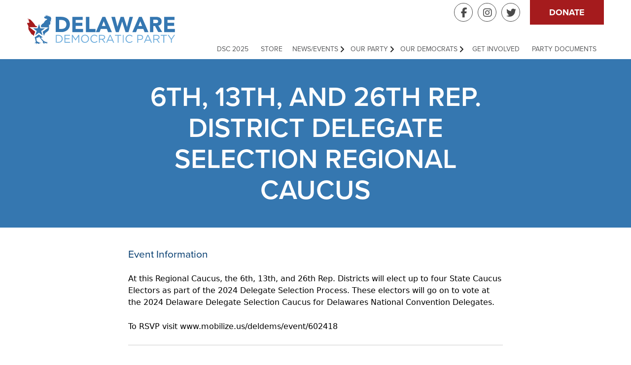

--- FILE ---
content_type: text/html; charset=UTF-8
request_url: https://www.deldems.org/news/event/6th-13th-and-26th-rep-district-delegate-selection-regional-caucus
body_size: 6328
content:
<!DOCTYPE html>
<html lang="en" dir="ltr" prefix="og: https://ogp.me/ns#">
  <head>
    <meta charset="utf-8" />
<script async src="https://www.googletagmanager.com/gtag/js?id=UA-25629978-1"></script>
<script>window.dataLayer = window.dataLayer || [];function gtag(){dataLayer.push(arguments)};gtag("js", new Date());gtag("set", "developer_id.dMDhkMT", true);gtag("config", "UA-25629978-1", {"groups":"default","anonymize_ip":true,"page_placeholder":"PLACEHOLDER_page_path"});</script>
<meta name="description" content="" />
<link rel="canonical" href="https://www.deldems.org/news/event/6th-13th-and-26th-rep-district-delegate-selection-regional-caucus" />
<meta property="og:url" content="https://www.deldems.org/news/event/6th-13th-and-26th-rep-district-delegate-selection-regional-caucus" />
<meta property="og:title" content="6th, 13th, and 26th Rep. District Delegate Selection Regional Caucus" />
<meta property="og:image:width" content="1200" />
<meta property="og:image:height" content="630" />
<meta name="twitter:card" content="summary_large_image" />
<meta name="twitter:title" content="6th, 13th, and 26th Rep. District Delegate Selection Regional Caucus" />
<meta name="twitter:site" content="@deldems" />
<meta name="twitter:site:id" content="43797909" />
<meta name="Generator" content="Drupal 11 (https://www.drupal.org)" />
<meta name="MobileOptimized" content="width" />
<meta name="HandheldFriendly" content="true" />
<meta name="viewport" content="width=device-width, initial-scale=1.0" />
<link rel="icon" href="/themes/custom/deldems/favicon.ico" type="image/vnd.microsoft.icon" />

    <title>6th, 13th, and 26th Rep. District Delegate Selection Regional Caucus | Delaware Dems</title>
    <link rel="stylesheet" media="all" href="/sites/default/files/css/css_JWDhEXBcP8y3E-ts8jjyC347Ypmix_DfHaWsBXJKeco.css?delta=0&amp;language=en&amp;theme=deldems&amp;include=eJxVjUEKAjEQBD-UNU-S2aQNkUkGpgclvt5FUNlbVdehhURc-7yjhHku5MUecO8VTEWFXHkX4ssDpLR_m1aPZo6DfIj2F1KFVgzmm83Y5AnaOI_8WVPbRTfG0j5b4mJgfA7f8-g7cA" />
<link rel="stylesheet" media="all" href="/sites/default/files/css/css_lSw_ySIW6UBmmWnZxqIWv5RornsRL4Nuh3ZPLOc3K3g.css?delta=1&amp;language=en&amp;theme=deldems&amp;include=eJxVjUEKAjEQBD-UNU-S2aQNkUkGpgclvt5FUNlbVdehhURc-7yjhHku5MUecO8VTEWFXHkX4ssDpLR_m1aPZo6DfIj2F1KFVgzmm83Y5AnaOI_8WVPbRTfG0j5b4mJgfA7f8-g7cA" />
<link rel="stylesheet" media="all" href="https://cdnjs.cloudflare.com/ajax/libs/font-awesome/6.7.2/css/all.min.css" />
<link rel="stylesheet" media="all" href="https://use.typekit.net/nok3rtr.css" />
<link rel="stylesheet" media="all" href="/sites/default/files/css/css_1TNf2nQo1851MTV4XDXb2EfAflHlpMNBZWxRzZ0ej5w.css?delta=4&amp;language=en&amp;theme=deldems&amp;include=eJxVjUEKAjEQBD-UNU-S2aQNkUkGpgclvt5FUNlbVdehhURc-7yjhHku5MUecO8VTEWFXHkX4ssDpLR_m1aPZo6DfIj2F1KFVgzmm83Y5AnaOI_8WVPbRTfG0j5b4mJgfA7f8-g7cA" />
<link rel="stylesheet" media="all" href="https://d3rse9xjbp8270.cloudfront.net/at.min.css" />
<link rel="stylesheet" media="all" href="/sites/default/files/css/css_sMtqnuda-7DToLqH-VZDl_KNdqIWj6ClI8hqgkB3Kpw.css?delta=6&amp;language=en&amp;theme=deldems&amp;include=eJxVjUEKAjEQBD-UNU-S2aQNkUkGpgclvt5FUNlbVdehhURc-7yjhHku5MUecO8VTEWFXHkX4ssDpLR_m1aPZo6DfIj2F1KFVgzmm83Y5AnaOI_8WVPbRTfG0j5b4mJgfA7f8-g7cA" />

    
    <link rel="apple-touch-icon" sizes="180x180" href="/themes/custom/deldems/favicon/apple-touch-icon.png">
    <link rel="icon" type="image/png" sizes="32x32" href="/themes/custom/deldems/favicon/favicon-32x32.png">
    <link rel="icon" type="image/png" sizes="16x16" href="/themes/custom/deldems/favicon/favicon-16x16.png">
    <link rel="manifest" href="/themes/custom/deldems/favicon/site.webmanifest">
    <link rel="mask-icon" href="/themes/custom/deldems/favicon/safari-pinned-tab.svg" color="#5bbad5">
    <link rel="shortcut icon" href="/themes/custom/deldems/favicon/favicon.ico">
    <meta name="msapplication-TileColor" content="#2b5797">
    <meta name="msapplication-config" content="/themes/custom/deldems/favicon/browserconfig.xml">
    <meta name="theme-color" content="#ffffff">
  </head>
  <body class="page-node-911 not-front path-node page-node-type-event">
        <a href="#main-content" class="visually-hidden focusable skip-link">
      Skip to main content
    </a>
    
      <div class="dialog-off-canvas-main-canvas" data-off-canvas-main-canvas>
    <header class="header" role="banner">
  <div class="mobilebutton">
	  <button type="button" class="menu-toggle">
	    <span></span>
	    <div class="menu-opener-icon"></div>
	  </button>
  </div>
  <div class="container header-container">
    <div class="region region-header">
<section id="block-deldems-branding" class="branding block block-system block-system-branding-block">
  
    
    <a href="/" title="Home" rel="home" class="site-logo">
    <img src="/themes/custom/deldems/logo.svg" alt="Home" />
  </a>
</section>

</div>
    <div class="region region-navigation">
  <div class="container"> 
		<nav role="navigation" aria-labelledby="block-deldems-main-menu-menu" id="block-deldems-main-menu" class="block block-menu navigation menu--main">
            
  <h2 class="visually-hidden" id="block-deldems-main-menu-menu">Main navigation</h2>
  

        
              <ul class="menu">
                    <li class="menu-item">
        <a href="/DSC2025" data-drupal-link-system-path="node/1079">DSC 2025</a>
              </li>
                <li class="menu-item">
        <a href="https://store.deldems.org/">Store</a>
              </li>
                <li class="menu-item menu-item--expanded caret">
        <a href="/newsroom" data-drupal-link-system-path="newsroom">News/Events</a>
        			<button class="expand"></button>
                        <ul class="dropdown-menu">
                    <li class="menu-item">
        <a href="/news/press" data-drupal-link-system-path="news/press">Press Releases</a>
              </li>
                <li class="menu-item">
        <a href="/news/blog" data-drupal-link-system-path="blog">Blog</a>
              </li>
                <li class="menu-item">
        <a href="/upcoming-events" data-drupal-link-system-path="node/556">Upcoming Events</a>
              </li>
                <li class="menu-item">
        <a href="/submit-event" data-drupal-link-system-path="node/259">Submit an Event</a>
              </li>
                <li class="menu-item">
        <a href="/FirstStateDinner" title="1st State Dinner" data-drupal-link-system-path="node/844">1st State Dinner</a>
              </li>
        </ul>
  
              </li>
                <li class="menu-item menu-item--expanded caret">
        <a href="/our-party" data-drupal-link-system-path="node/5">Our Party</a>
        			<button class="expand"></button>
                        <ul class="dropdown-menu">
                    <li class="menu-item menu-item--expanded caret">
        <a href="/our-platform" data-drupal-link-system-path="node/9">Our Platform</a>
        			<button class="expand"></button>
                        <ul class="dropdown-menu">
                    <li class="menu-item">
        <a href="/about/issues/working_class_economics" data-drupal-link-system-path="node/6">Working Class Economics</a>
              </li>
                <li class="menu-item">
        <a href="/about/issues/economic_fairness" data-drupal-link-system-path="node/8">Economic Fairness</a>
              </li>
                <li class="menu-item">
        <a href="/about/issues/removing_barriers_to_opportunity" data-drupal-link-system-path="node/10">Removing Barriers to Opportunity</a>
              </li>
                <li class="menu-item">
        <a href="/about/issues/government_transparency" data-drupal-link-system-path="node/11">Government Transparency</a>
              </li>
                <li class="menu-item">
        <a href="/about/issues/climate_change" data-drupal-link-system-path="node/12">Climate Change and Environmental Justice</a>
              </li>
                <li class="menu-item">
        <a href="/about/issues/education" data-drupal-link-system-path="node/13">Provide Quality Affordable Education</a>
              </li>
                <li class="menu-item">
        <a href="/about/issues/health_and_safety" data-drupal-link-system-path="node/14">Health and Safety of Delawareans</a>
              </li>
                <li class="menu-item">
        <a href="/about/issues/making_delaware_a_safe_place" data-drupal-link-system-path="node/592">Making Delaware a Safe Place for All Its Residents</a>
              </li>
                <li class="menu-item">
        <a href="/about/issues/troops_and_veterans" data-drupal-link-system-path="node/15">Support Troops and Care for Veterans</a>
              </li>
        </ul>
  
              </li>
                <li class="menu-item">
        <a href="/about/state-party-leadership" data-drupal-link-system-path="node/129">State Party Leadership</a>
              </li>
                <li class="menu-item">
        <a href="/about/CountyDems" data-drupal-link-system-path="node/16">County Parties</a>
              </li>
                <li class="menu-item">
        <a href="/about/clubs" data-drupal-link-system-path="node/127">Caucuses &amp; Clubs</a>
              </li>
                <li class="menu-item">
        <a href="/votebuilder" title="Votebuilder (VAN) Information and FAQ" data-drupal-link-system-path="node/130">VoteBuilder FAQ</a>
              </li>
                <li class="menu-item">
        <a href="/ChairsClub" data-drupal-link-system-path="node/125">Chair&#039;s Club Members</a>
              </li>
                <li class="menu-item">
        <a href="/jobs-internships" title="Employment and internship oppourtunities with the Delaware Democrats" data-drupal-link-system-path="node/1289">Jobs &amp; Internships</a>
              </li>
                <li class="menu-item">
        <a href="http://votefromabroad.org/">DelDems Abroad</a>
              </li>
        </ul>
  
              </li>
                <li class="menu-item menu-item--expanded caret">
        <a href="/people/federal" data-drupal-link-system-path="node/682">Our Democrats</a>
        			<button class="expand"></button>
                        <ul class="dropdown-menu">
                    <li class="menu-item">
        <a href="/people/federal" data-drupal-link-system-path="node/682">Federal Elected Officials</a>
              </li>
                <li class="menu-item">
        <a href="/people/statewide" data-drupal-link-system-path="node/687">Statewide Elected Officials</a>
              </li>
                <li class="menu-item">
        <a href="/people/state-senate" data-drupal-link-system-path="node/688">State Senate</a>
              </li>
                <li class="menu-item">
        <a href="/people/state-house" data-drupal-link-system-path="node/693">State House</a>
              </li>
                <li class="menu-item">
        <a href="/candidates" data-drupal-link-system-path="node/694">2024 Candidates</a>
              </li>
        </ul>
  
              </li>
                <li class="menu-item">
        <a href="/volunteer" data-drupal-link-system-path="node/3">Get Involved</a>
              </li>
                <li class="menu-item">
        <a href="/party-documents" data-drupal-link-system-path="node/4">Party Documents</a>
              </li>
        </ul>
  


  </nav>
<nav role="navigation" aria-labelledby="block-header-buttons-menu" id="block-header-buttons" class="buttons block block-menu navigation menu--buttons">
            
  <h2 class="visually-hidden" id="block-header-buttons-menu">Header Buttons</h2>
  

        
              <ul class="menu">
                    <li class="menu-item">
        <a href="/donate" class="donate" data-drupal-link-system-path="node/2">Donate</a>
              </li>
        </ul>
  


  </nav>
<nav role="navigation" aria-labelledby="block-socialmenu-menu" id="block-socialmenu" class="socialblock block block-menu navigation menu--social-menu">
            
  <h2 class="visually-hidden" id="block-socialmenu-menu">Social Menu</h2>
  

        
              <ul class="menu">
                    <li class="menu-item">
        <a href="https://www.facebook.com/DelawareDemocraticParty" class="fab fa-facebook-f">Facebook</a>
              </li>
                <li class="menu-item">
        <a href="https://www.instagram.com/deldems/" class="fab fa-instagram" title="Instagram">Instagram</a>
              </li>
                <li class="menu-item">
        <a href="https://www.twitter.com/deldems" class="fab fa-twitter">Twitter</a>
              </li>
        </ul>
  


  </nav>

  </div>
</div>

  </div>
</header>

         
      <section class="hero event minimal">
      <div class="wrapped"><h1 class="page-title long">6th, 13th, and 26th Rep. District Delegate Selection Regional Caucus</h1></div>
    </section>
  

<main id="main-content" tabindex="-1" role="main">
    <div class="region region-controls">
    <div data-drupal-messages-fallback class="hidden"></div>

  </div>

    <div class="region region-content">
    <section id="block-deldems-content" class="block block-system block-system-main-block">
  
    
      


<article class="event node">
  <section class="body">
    <p class="field-title">Event Information</p>
<p><span style="-webkit-text-stroke-width:0px;background-color:rgb(255, 255, 255);color:rgb(0, 0, 0);display:inline !important;float:none;font-family:system-ui, -apple-system, &quot;system-ui&quot;, &quot;Segoe UI&quot;, Roboto, Oxygen, Ubuntu, Cantarell, &quot;Fira Sans&quot;, &quot;Droid Sans&quot;, &quot;Helvetica Neue&quot;, sans-serif, &quot;Apple Color Emoji&quot;, &quot;Segoe UI Emoji&quot;, &quot;Segoe UI Symbol&quot;, &quot;Noto Color Emoji&quot;;font-size:16px;font-style:normal;font-variant-caps:normal;font-variant-ligatures:normal;font-weight:400;letter-spacing:normal;orphans:2;text-align:start;text-decoration-color:initial;text-decoration-style:initial;text-decoration-thickness:initial;text-indent:0px;text-transform:none;white-space:normal;widows:2;word-spacing:0px;">At this Regional Caucus, the 6th, 13th, and 26th Rep. Districts will elect up to four State Caucus Electors as part of the 2024 Delegate Selection Process. These electors will go on to vote at the 2024 Delaware Delegate Selection Caucus for Delawares National Convention Delegates.</span></p><p><span style="-webkit-text-stroke-width:0px;background-color:rgb(255, 255, 255);color:rgb(0, 0, 0);display:inline !important;float:none;font-family:system-ui, -apple-system, &quot;system-ui&quot;, &quot;Segoe UI&quot;, Roboto, Oxygen, Ubuntu, Cantarell, &quot;Fira Sans&quot;, &quot;Droid Sans&quot;, &quot;Helvetica Neue&quot;, sans-serif, &quot;Apple Color Emoji&quot;, &quot;Segoe UI Emoji&quot;, &quot;Segoe UI Symbol&quot;, &quot;Noto Color Emoji&quot;;font-size:16px;font-style:normal;font-variant-caps:normal;font-variant-ligatures:normal;font-weight:400;letter-spacing:normal;orphans:2;text-align:start;text-decoration-color:initial;text-decoration-style:initial;text-decoration-thickness:initial;text-indent:0px;text-transform:none;white-space:normal;widows:2;word-spacing:0px;">To RSVP visit </span><a href="https://www.mobilize.us/deldems/event/602418/"><span style="-webkit-text-stroke-width:0px;background-color:rgb(255, 255, 255);color:rgb(0, 0, 0);display:inline !important;float:none;font-family:system-ui, -apple-system, &quot;system-ui&quot;, &quot;Segoe UI&quot;, Roboto, Oxygen, Ubuntu, Cantarell, &quot;Fira Sans&quot;, &quot;Droid Sans&quot;, &quot;Helvetica Neue&quot;, sans-serif, &quot;Apple Color Emoji&quot;, &quot;Segoe UI Emoji&quot;, &quot;Segoe UI Symbol&quot;, &quot;Noto Color Emoji&quot;;font-size:16px;font-style:normal;font-variant-caps:normal;font-variant-ligatures:normal;font-weight:400;letter-spacing:normal;orphans:2;text-align:start;text-decoration-color:initial;text-decoration-style:initial;text-decoration-thickness:initial;text-indent:0px;text-transform:none;white-space:normal;widows:2;word-spacing:0px;">www.mobilize.us/deldems/event/602418</span></a></p>
	  <div class="event-date">
  <time datetime="2024-02-29T18:30:00-05:00" class="datetime"><span class="smart-date--date">Thursday, February 29, 2024</span> <span class="smart-date--time">6:30</time>
 - <time datetime="2024-02-29T20:00:00-05:00" class="datetime">8pm</span></time>
</div>
	  <p class="address"><strong>Address:</strong> <a href="https://google.com/maps?daddr=19%20East%20Commons%20Blvd%20Suite%202%20New%20Castle%20DE%2019720%20US" class="address-map-link" target="_blank"><span class="address" translate="no"><span class="organization">Delaware Democratic Party Headquarters</span><span class="empty-space">|</span>19 East Commons Blvd, Suite 2, DE 19720</span></a></p>
		
  </section>
</article>
  </section>

  </div>

</main>


<section class="kicker">
  <div class="region region-kicker">

<section id="block-quicksignupkicker" class="quicksignup block bg callout" style='background-image:url( /sites/default/files/sunrise-at-bombay-hook-national-willdlife-refuge-tim-williams.jpg )'>
  <div class="text">
  
      <h2>Sign up for our Email List</h2>
    
      
<div class="block-content block-content--type-form block-content--10 block-content--view-mode-full">
  
  
  <div class="block-content__content">
    
            <div class="clearfix text-formatted field field--name-body field--type-text-with-summary field--label-hidden field__item"> <div class="ngp-form"
     data-form-url="https://secure.ngpvan.com/v1/Forms/F9vFnEEzAkCUkOlHbKzsoA2"
     data-fastaction-endpoint="https://fastaction.ngpvan.com"
     data-inline-errors="true"
data-labels="inline" 
     data-fastaction-nologin="true"
     data-databag-endpoint="https://profile.ngpvan.com"
     data-databag="everybody"
          data-mobile-autofocus="false">
</div></div>
      
  </div>
</div>

    </div>
</section></div>
</section>
<footer class="footer" role="contentinfo">
  <div class="container">
    <div class="region region-footer"><nav role="navigation" aria-labelledby="block-actionmenu-menu" id="block-actionmenu" class="actionmenu block block-menu navigation menu--actionmenu">
            
  <h2 class="visually-hidden" id="block-actionmenu-menu">Action Menu</h2>
  

        
              <ul class="flex">
                    <li class=" fas fa-hand-holding-heart menu-item">
        <a href="/volunteer" class="volunteer" data-drupal-link-system-path="node/3">Volunteer</a>
              </li>
                <li class="fas fa-check menu-item">
        <a href="https://ivote.de.gov/VoterView?st=v&amp;aid=qFKjcb64pRtr6SWrFo8bcvMKCM7teUAX" class="register">Register to Vote</a>
              </li>
                <li class="fas fa-donate menu-item">
        <a href="/donate" class="donate" data-drupal-link-system-path="node/2">Donate</a>
              </li>
        </ul>
  


  </nav>

<section id="block-footer-logo" class="block logo block-block-content block-block-content7613f3fc-8682-46c1-83d2-60f92e62ca36">
  <figure class="logo image">
    
    <a href="/">  <img loading="lazy" width="" height="" src="/sites/default/files/images/logos/logo-white.svg" alt="Delaware Democratic Party Logo" />

</a>
      </figure>
</section><nav role="navigation" aria-labelledby="block-mainnavigation-menu" id="block-mainnavigation" class="block block-menu navigation menu--main">
            
  <h2 class="visually-hidden" id="block-mainnavigation-menu">Main navigation</h2>
  

        
              <ul class="menu">
                    <li class="menu-item">
        <a href="/DSC2025" data-drupal-link-system-path="node/1079">DSC 2025</a>
              </li>
                <li class="menu-item">
        <a href="https://store.deldems.org/">Store</a>
              </li>
                <li class="menu-item menu-item--collapsed">
        <a href="/newsroom" data-drupal-link-system-path="newsroom">News/Events</a>
              </li>
                <li class="menu-item menu-item--collapsed">
        <a href="/our-party" data-drupal-link-system-path="node/5">Our Party</a>
              </li>
                <li class="menu-item menu-item--collapsed">
        <a href="/people/federal" data-drupal-link-system-path="node/682">Our Democrats</a>
              </li>
                <li class="menu-item">
        <a href="/volunteer" data-drupal-link-system-path="node/3">Get Involved</a>
              </li>
                <li class="menu-item">
        <a href="/party-documents" data-drupal-link-system-path="node/4">Party Documents</a>
              </li>
        </ul>
  


  </nav>
<section id="block-deldems-address" class="address block block-block-content block-block-content2c956078-dc26-43b8-a997-bdd1e242cc69">
  
    
      
<div class="block-content block-content--type-basic block-content--2 block-content--view-mode-full">
  
  
  <div class="block-content__content">
    
            <div class="clearfix text-formatted field field--name-body field--type-text-with-summary field--label-hidden field__item"><strong>Delaware State Democratic Party </strong>
<address>
P.O. BOX 109 | WILMINGTON, DE 19899
</address>

<span>(302) 328-9036 - New Castle Office</span>
<span>delaware@deldems.org</span></div>
      
  </div>
</div>

  </section>
<section id="block-deldems-disclaimer" class="disclaimer block block-block-content block-block-contentd5b2956f-c0bd-45f0-b00d-6b97d2107280">
  
    
      
<div class="block-content block-content--type-basic block-content--1 block-content--view-mode-full">
  
  
  <div class="block-content__content">
    
            <div class="clearfix text-formatted field field--name-body field--type-text-with-summary field--label-hidden field__item"><p class="disclaimer">Paid for by the Delaware Democratic Party<br />
Not authorized by any candidate or candidate committee www.deldems.org</p>


<div>© All Rights Reserved.</div></div>
      
  </div>
</div>

  </section>
</div>
  </div>
</footer>
  </div>

    
    <script type="application/json" data-drupal-selector="drupal-settings-json">{"path":{"baseUrl":"\/","pathPrefix":"","currentPath":"node\/911","currentPathIsAdmin":false,"isFront":false,"currentLanguage":"en"},"pluralDelimiter":"\u0003","suppressDeprecationErrors":true,"google_analytics":{"account":"UA-25629978-1","trackOutbound":true,"trackMailto":true,"trackTel":true,"trackDownload":true,"trackDownloadExtensions":"7z|aac|arc|arj|asf|asx|avi|bin|csv|doc(x|m)?|dot(x|m)?|exe|flv|gif|gz|gzip|hqx|jar|jpe?g|js|mp(2|3|4|e?g)|mov(ie)?|msi|msp|pdf|phps|png|ppt(x|m)?|pot(x|m)?|pps(x|m)?|ppam|sld(x|m)?|thmx|qtm?|ra(m|r)?|sea|sit|tar|tgz|torrent|txt|wav|wma|wmv|wpd|xls(x|m|b)?|xlt(x|m)|xlam|xml|z|zip"},"user":{"uid":0,"permissionsHash":"ee5b3773285211a1e32d9c0e9cab1d053203f0ebfc8ab10f9407a58817cc3d4b"}}</script>
<script src="/core/assets/vendor/jquery/jquery.min.js?v=4.0.0-rc.1"></script>
<script src="/sites/default/files/js/js_OzRZrPIHmMcbl3a1hkQStETbg-C2-fCURt8tGPkbz0Q.js?scope=footer&amp;delta=1&amp;language=en&amp;theme=deldems&amp;include=eJxLSc1JSc0t1k_PyU9KzNEtLqnMycxL10nPz0_PSY1PzEvMqSzJTAbKowkAAHU2Flk"></script>
<script src="https://d3rse9xjbp8270.cloudfront.net/at.js"></script>
<script src="/sites/default/files/js/js_Z9aMmFJHKwpS_lS_Q4cOl29thKPgFRP4M6_-FFfHLzU.js?scope=footer&amp;delta=3&amp;language=en&amp;theme=deldems&amp;include=eJxLSc1JSc0t1k_PyU9KzNEtLqnMycxL10nPz0_PSY1PzEvMqSzJTAbKowkAAHU2Flk"></script>

  </body>
</html>

--- FILE ---
content_type: image/svg+xml
request_url: https://www.deldems.org/themes/custom/deldems/logo.svg
body_size: 4368
content:
<?xml version="1.0" encoding="utf-8"?>
<svg version="1.1" id="Layer_1" xmlns="http://www.w3.org/2000/svg" xmlns:xlink="http://www.w3.org/1999/xlink" x="0px" y="0px"
	 viewBox="0 0 454.3 90.5" enable-background="new 0 0 454.3 90.5" xml:space="preserve">
<style type="text/css">
	.light-blue{fill:#6cacdc;}
	.blue{fill:#3577b1;}
	.red{fill:#a51b1d;}
</style>
<g id="mark">
	<path class="blue" d="M28,90.5c-0.2-0.7-0.5-1.4-0.7-2.1c-0.1-0.2-0.1-0.4-0.1-0.6c-0.2-1.2-0.6-1.4-1.8-1.3
		c-1,0.1-2.1,0.2-3.1,0.2c-0.3,0-0.6-0.2-0.9-0.2c0-0.1,0-0.1,0-0.2c0.7-0.1,1.4-0.2,2.1-0.3c3-0.6,3.8-3.6,2.9-5.4
		c-0.8-1.8-1.2-3.7-1.4-5.6c-0.3-2-0.7-3.9-2.1-5.5c4.4-3.1,8.8-6.2,13.1-9.3c3.9,2.9,7.7,5.7,11.6,8.6c-1.2,1-2.6,1.6-4.2,1.5
		c-0.4,0-0.7-0.1-1.1-0.2c-0.2,0-0.4,0.1-0.7,0.2c0.2,0.2,0.2,0.4,0.4,0.6c0.2,0.3,0.4,0.6,0.7,0.8c2.4,1.9,4.3,4.2,6.3,6.5
		c2.8,3.2,6.3,4.9,10.5,5.4c1.1,0.1,2.2,0.5,3.3,0.7c0.3,0.1,0.6,0.1,1,0.4c-1.5,0.3-3,0.6-4.5,0.9c1.2,0.4,2.5,0.8,3.7,1.2
		c0,0.1,0,0.1,0,0.2c-0.2,0.1-0.3,0.2-0.5,0.3c-2.2,0.4-4.5,0.3-6.6-0.5c-0.6-0.2-1.1-0.7-1.6-1s-1-0.6-1.8-0.4
		c0.1,0.5,0.2,0.9,0.4,1.3c0.2,0.5,0.4,1,0.5,1.5c0.1,0.3,0,0.7,0,1.2c-1.4-0.3-2.3-0.8-2.8-2.1c-0.3-0.7-0.8-1.3-1.3-1.8
		c-0.5-0.4-1.1-0.3-1.7-0.1c-0.3,0.1-0.6,0.2-0.9,0.2c0.4-0.3,0.8-0.7,1.2-1c0.9-0.9,1.1-1.8,0.4-2.9c-0.4-0.6-0.9-1.2-1.5-1.8
		c-1.3-1.2-2.4-2.5-3.3-4.1C42.9,74.7,42,73.7,41,73c-0.3-0.2-0.6-0.4-0.8-0.7c-1-1.8-2.1-3.5-2.7-5.5c0,0.1-0.1,0.1-0.2,0.2
		c-1.1,2-2.9,2.9-5.1,3.2c-1,0.1-2,0.4-2.9,0.7c-0.8,0.2-0.9,0.5-0.8,1.3c0.1,1,0.1,2,0.1,3c0,2,0.4,3.9,1.3,5.7
		c0.4,0.8,0.9,1.3,1.7,1.5c1.4,0.4,2.7,1.1,4,1.8c2,1.1,4.3,1.6,6.7,1.7c0.5,0,0.9,0.2,1.3,0.3c-2.5,0.3-5,0.7-7.5,1
		c0,0.1,0,0.1,0,0.2c0.9,0.3,1.8,0.5,2.7,0.8c-1.2,1.1-3,1.2-4.5,0.5c-0.9-0.4-1.8-0.6-2.8-1c-0.6-0.2-1.1-0.5-1.7-0.8
		c-0.2-0.1-0.4-0.1-0.6-0.2c-0.3,1.2-0.2,2.5-1.1,3.4C28.3,90.5,28.1,90.5,28,90.5z"/>
	<path class="red" d="M20.1,65.4c-0.3-0.8-0.6-1.4-0.9-2c-0.6-1.2-1.5-2.1-2.7-2.4c-1.9-0.5-3.2-1.7-4.2-3.3
		c-2.1-3.3-4.2-6.6-6.3-9.8c-0.9-1.4-1.8-2.8-1.9-4.5c-0.2-1.4-0.2-2.7-0.2-3.9c0-0.9,0-1.8,0.1-2.8c0.1-1.8-0.4-3.5-1.4-5.1
		C2,30.7,1.5,29.8,1,28.9c-0.4-0.9-0.7-1.8-1-2.7c-0.1-0.4,0-0.9,0-1.5c1.2,0,2.4,0.1,3.5,0c0.8-0.1,1.7-0.3,2.5-0.6
		c1.1-0.4,1.4-2,0.6-2.9c-0.8-0.8-1.4-1.6-2-2.5c-0.3-0.4-0.7-0.9-0.4-1.5c0.3-0.5,1-0.4,1.5-0.3c0.1,0,0.3,0,0.4,0
		c-0.2-1.6-2.4-3.3-5.9-4.6c0.2,0,0.5,0,0.7,0c1.5,0.1,3,0.2,4.5,0.5c2.6,0.5,4.7,1.9,6.6,3.7c2.4,2.4,4.7,5,6.9,7.5
		c1.1,1.2,2.1,2.6,3.1,3.9c0.8,1.1,1.5,2.4,2.2,3.5c0.3,0.5,0.5,0.9,0.8,1.4c0.9,1.3,2.2,1.9,3.8,1.8c0.6,0,1.2-0.1,1.8-0.2
		c-0.4,1.3-0.8,2.5-1.3,3.8c-7.5-0.1-15-0.1-22.5-0.2l-0.1,0.1c6,4.5,12,8.9,18.1,13.5C23.2,56.2,21.7,60.7,20.1,65.4z"/>
	<path class="blue" d="M36.4,54.9c-3.8,2.7-7.5,5.3-11.2,7.9l-0.1-0.1c1.5-4.3,2.9-8.6,4.4-13c-3.7-2.8-7.4-5.5-11.1-8.3
		c4.7,0,9.2,0,13.9,0c1.4-4.3,2.9-8.6,4.3-13h0.1c1.4,4.3,2.7,8.7,4.1,13.2c4.5,0,9.1,0,13.7,0c0,0.1,0,0.1,0,0.2
		c-3.7,2.7-7.4,5.3-11.2,8c1.4,4.4,2.7,8.8,4.2,13.3C43.8,60.4,40.1,57.7,36.4,54.9z"/>
	<path class="blue" d="M57.8,0c1.2,1.5,2.4,3,3.6,4.6c1.1-1.5,1.2-3.1,2-4.6c0.4,1.7,0.8,3.3,1.2,5c1.2-0.2,1.7-1.4,2.7-1.9
		c0.8,0.9,0.7,2,1,3.1c0.7-0.5,1.2-1.4,2.3-1.3c0.2,0.5,0.3,1.1,0.5,1.8c0.5,0,1-0.1,1.5-0.1c0.1,0.8-0.2,1.7,0.6,2.5
		C73.5,9,73.7,8.9,74,8.8c-0.1,2.8,0.5,5.6-1.6,7.9c0.9,1.3,1.6,2.6,1.3,4.4c-1.2-1-2.2-2.1-3.7-2.1c0.4,0.9,0.8,1.8,1.1,2.8
		c0.7,2.5,0.4,5-0.6,7.4c-0.2,0.4-0.4,0.8-0.6,1.1c-0.5,0.6-1.1,0.7-1.8,0.2c-0.2-0.1-0.5-0.2-0.7-0.3c0,1,0,2,0,2.9
		c0,2.8,0.2,5.5,0.1,8.2c-0.2,4.3-1.9,7.8-5.6,10.3c-1.8,1.2-3.5,2.4-5.2,3.7c-1.4,1.1-2.4,2.6-3,4.3c-0.6,1.5-1.3,3-2,4.5
		c-0.1,0-0.1,0-0.2,0c-1.3-4-2.5-8.1-3.8-12.2c6.1-4.4,12.2-8.7,18.4-13.1v-0.1c-7.5-0.1-15-0.2-22.6-0.2c-0.5-1.6-1-3.2-1.5-4.6
		c1-1.4,1.9-2.6,2.8-3.9c1-1.5,2.2-2.7,3.8-3.4c1.2-0.5,2.2-1.4,2.9-2.5c0.7-1,1.4-2,1.9-3.1c0.8-1.6,1.9-2.9,3.4-3.9
		c1.2-0.8,2.5-1.5,3.7-2.3c0.9-0.6,1.1-0.9,1.2-1.6c-0.2-0.1-0.4-0.3-0.7-0.4c-1.5-0.8-3.2-1.1-4.9-1.4c-0.5-0.1-1-0.2-1.4-0.4
		c-2-1-2.8-3.2-1.7-5.1c0.2-0.3,0.6-0.4,0.9-0.6c0.1-0.1,0.3,0,0.5,0c1.9,0.3,2.6-0.2,3-2.1c0.1-0.5,0.2-1,0.2-1.5
		c0.1-0.5,0.1-1,0.1-1.5C57.7,0.1,57.8,0.1,57.8,0z"/>
</g>
<g id="text">
	<path id="delaware" class="blue" d="M287.3,6.1c3.2,0,6.4,0,9.6,0c3.2,10.3,6.5,20.6,9.8,30.9h0.1c2.6-10.3,5.3-20.6,7.9-30.9
		c3.5,0,7,0,10.5,0c-4.6,15.7-9.1,31.3-13.7,47c-3.1,0-6.1,0-9.2,0c-3.4-10.8-6.9-21.7-10.3-32.5h-0.1c-3.5,10.9-6.9,21.7-10.4,32.5
		c-3,0-5.9,0-8.9,0c-4.6-15.6-9.3-31.3-13.9-47c3.8,0,7.5,0,11.3,0c2.5,10,5,20,7.5,30.1c0,0,0.1,0,0.2,0
		C280.7,26.2,284,16.1,287.3,6.1z M88,53.1c0-15.7,0-31.3,0-47.1c0.2,0,0.4,0,0.7,0c4.9,0,9.8,0,14.6,0c4.5,0,8.9,0.5,13.2,2
		c5,1.7,9.1,4.6,11.8,9.2c1.7,2.9,2.5,6,2.9,9.4c0.4,3.6,0.1,7.2-1,10.7c-2.1,6.1-6.3,10.3-12.1,13c-4.1,1.9-8.5,2.7-13,2.7
		c-5.6,0-11.1,0-16.7,0C88.3,53.1,88.2,53.1,88,53.1z M98.4,43.5c2.1,0,4.2,0.1,6.3,0c2-0.1,3.9-0.3,5.9-0.8c3.3-0.8,6.1-2.4,8-5.4
		c1.3-2.1,1.9-4.5,2-6.9c0.2-4-0.7-7.7-3.7-10.5c-2.2-2.2-5-3.3-8-3.8c-1.6-0.3-3.1-0.3-4.7-0.4c-1.9-0.1-3.8,0-5.8,0
		C98.4,25,98.4,34.2,98.4,43.5z M377.4,53.1c0-15.7,0-31.3,0-47c0.2,0,0.4,0,0.6,0c5.8,0,11.6,0,17.4,0c3.2,0,6.4,0.3,9.5,1.4
		c4.9,1.8,7.7,5.4,8.2,10.6c0.3,2.8,0.1,5.6-1,8.2c-1.6,3.8-4.6,6-8.5,6.8c-0.1,0-0.2,0.1-0.4,0.1c4,6.6,7.9,13.2,11.9,19.8
		c-4.2,0-8.2,0-12.4,0c-3.2-6.2-6.5-12.5-9.8-18.8c-1.7,0-3.4,0-5.1,0c0,6.3,0,12.5,0,18.8C384.3,53.1,380.9,53.1,377.4,53.1z
		 M387.8,25.5c0.1,0,0.2,0,0.3,0c2.5,0,4.9,0,7.4,0c1.2,0,2.4-0.2,3.6-0.5c2.1-0.5,3.4-2.1,3.5-4.1c0.1-2.7-0.8-4.4-3-5.2
		c-1-0.4-2.2-0.7-3.3-0.7c-2.7-0.1-5.4-0.1-8.1-0.1c-0.1,0-0.2,0-0.4,0.1C387.8,18.5,387.8,22,387.8,25.5z M171.9,43.5
		c0,3.2,0,6.4,0,9.6c-11,0-22,0-33.1,0c0-15.7,0-31.3,0-47c10.6,0,21.2,0,31.9,0c0,3.2,0,6.3,0,9.5c-7.1,0-14.3,0-21.5,0
		c0,2.9,0,5.8,0,8.8c6.8,0,13.5,0,20.3,0c0,3.2,0,6.4,0,9.6c-6.8,0-13.5,0-20.3,0c0,3.2,0,6.3,0,9.5
		C156.8,43.5,164.3,43.5,171.9,43.5z M431.2,34c0,3.2,0,6.3,0,9.5c7.5,0,15.1,0,22.7,0c0,3.2,0,6.4,0,9.6c-11,0-22,0-33,0
		c0-15.7,0-31.3,0-47c10.6,0,21.2,0,31.9,0c0,3.1,0,6.3,0,9.5c-7.1,0-14.3,0-21.5,0c0,2.9,0,5.8,0,8.8c6.7,0,13.5,0,20.3,0
		c0,3.2,0,6.4,0,9.6C444.7,34,438,34,431.2,34z M231.4,6.1c2.9,0,5.7,0,8.6,0c6.8,15.6,13.6,31.3,20.4,47c-3.9,0-7.8,0-11.7,0
		c-1.3-3.3-2.7-6.6-4-9.9c-6.1,0-12.1,0-18.3,0c-1.3,3.3-2.6,6.6-3.9,9.9c-3.8,0-7.6,0-11.4,0C217.8,37.4,224.6,21.7,231.4,6.1z
		 M229.6,34.4c3.9,0,7.6,0,11.5,0c-1.9-4.9-3.8-9.7-5.8-14.6C233.4,24.7,231.5,29.5,229.6,34.4z M343.6,6.1c2.9,0,5.7,0,8.6,0
		c6.8,15.7,13.6,31.3,20.4,47c-3.9,0-7.8,0-11.7,0c-1.3-3.3-2.7-6.6-4-9.9c-6.1,0-12.1,0-18.3,0c-1.3,3.3-2.6,6.6-3.9,9.9
		c-3.8,0-7.6,0-11.4,0C330.1,37.4,336.9,21.7,343.6,6.1z M347.6,19.8c-1.9,5-3.8,9.8-5.7,14.6c3.9,0,7.6,0,11.5,0
		C351.5,29.5,349.6,24.7,347.6,19.8z M210.1,53.1c-9.8,0-19.6,0-29.4,0c0-15.6,0-31.3,0-47c3.4,0,6.8,0,10.3,0c0,12.5,0,24.9,0,37.4
		c6.4,0,12.8,0,19.1,0C210.1,46.8,210.1,49.9,210.1,53.1z"/>
	<path id="party" class="light-blue" d="M387.8,61.6c0.2,0,0.3,0,0.4,0c3.2,0,6.4,0,9.6,0c1.7,0,3.3,0.2,4.9,0.9
		c2.8,1.3,4.2,3.6,4.1,6.8c-0.1,2.7-1.8,5-4.6,6c-0.6,0.2-1.2,0.4-1.9,0.6c2.4,3.2,4.8,6.4,7.3,9.8c-1.2,0-2.2,0-3.3,0
		c-2.3-3.1-4.6-6.2-6.9-9.3c-2.3,0-4.5,0-6.9,0c0,3.1,0,6.2,0,9.3c-0.9,0-1.8,0-2.7,0C387.8,77.6,387.8,69.7,387.8,61.6z
		 M390.5,64.1c0,3.3,0,6.5,0,9.7c0.1,0,0.2,0.1,0.4,0.1c2.4,0,4.9,0,7.3,0c1.3,0,2.5-0.3,3.6-1c2.8-1.6,2.8-5.3,1.2-7
		c-1.1-1.2-2.5-1.7-4.1-1.8c-1.9-0.1-3.8,0-5.6,0C392.4,64.1,391.4,64.1,390.5,64.1z M369.8,61.4c0.9,0,1.7,0,2.6,0
		c3.6,8.1,7.3,16.1,10.9,24.2c-1,0-1.9,0-2.9,0c-0.9-2.1-1.9-4.2-2.8-6.3c-4.4,0-8.7,0-13.1,0c-0.9,2.1-1.9,4.2-2.8,6.3
		c-0.9,0-1.8,0-2.8,0C362.5,77.5,366.2,69.5,369.8,61.4z M371.1,64.6c-1.9,4.2-3.7,8.2-5.5,12.2c3.7,0,7.3,0,10.9,0
		C374.7,72.8,372.9,68.7,371.1,64.6z M338.4,61.6c0.2,0,0.3,0,0.5,0c3.2,0,6.5-0.1,9.7,0.1c3.1,0.2,5.8,1.4,7.1,4.5
		c1.8,4.3,0,9.2-5.5,10.6c-1,0.3-2.1,0.3-3.2,0.4c-1.7,0.1-3.5,0-5.2,0c-0.2,0-0.5,0-0.7,0c0,2.8,0,5.6,0,8.4c-0.9,0-1.8,0-2.6,0
		C338.4,77.6,338.4,69.7,338.4,61.6z M341.1,64c0,3.7,0,7.2,0,10.7c0.1,0,0.2,0.1,0.3,0.1c2.3,0,4.6,0,6.9-0.1
		c1.8-0.1,3.3-0.8,4.4-2.3c2.2-3,0.6-7.2-3.1-7.9C346.9,64,344,64.1,341.1,64z M451.2,61.6c1.1,0,2,0,3.1,0
		c-0.3,0.4-0.5,0.8-0.7,1.1c-3,4.3-6,8.6-8.9,13c-0.2,0.3-0.3,0.7-0.3,1c0,2.8,0,5.5,0,8.2c0,0.2,0,0.4,0,0.7c-0.9,0-1.8,0-2.7,0
		c0-0.2,0-0.4,0-0.7c0-2.7,0-5.5,0-8.2c0-0.4-0.1-0.9-0.4-1.2c-3.1-4.5-6.2-9-9.3-13.5c-0.1-0.1-0.1-0.2-0.2-0.4c1.1,0,2.1,0,3.2,0
		c2.6,3.9,5.3,7.9,8.1,12C445.8,69.6,448.5,65.6,451.2,61.6z M410.5,61.6c6.3,0,12.5,0,18.8,0c0,0.8,0,1.6,0,2.5c-2.7,0-5.3,0-8.1,0
		c0,7.2,0,14.3,0,21.5c-0.9,0-1.8,0-2.7,0c0-7.1,0-14.2,0-21.4c-2.7,0-5.3,0-8,0C410.5,63.3,410.5,62.5,410.5,61.6z"/>
	<path id="democratic" class="light-blue" d="M139.9,66.2c0,6.6,0,12.9,0,19.4c-0.9,0-1.7,0-2.6,0c0-8,0-16,0-24c0.9,0,1.8,0,2.7,0
		c2.9,4.3,5.8,8.7,8.8,13.1c2.9-4.4,5.9-8.8,8.8-13.1c0.9,0,1.8,0,2.7,0c0,8,0,16,0,24c-0.9,0-1.7,0-2.7,0c0-6.4,0-12.8,0-19.2
		c-0.1,0-0.1,0-0.1-0.1c-2.9,4.2-5.8,8.5-8.7,12.8C145.8,74.8,142.9,70.6,139.9,66.2z M240.4,85.7c-1.2,0-2.2,0-3.3,0
		c-2.3-3.1-4.6-6.2-6.9-9.3c-2.3,0-4.6,0-6.9,0c0,3.1,0,6.2,0,9.3c-0.9,0-1.8,0-2.7,0c0-8,0-16,0-24c0.2,0,0.5,0,0.7,0
		c3.1,0,6.2,0,9.3,0c2.1,0,4.1,0.3,5.9,1.4c2.3,1.5,3.3,3.7,3.1,6.4c-0.2,3.4-2.6,5.5-5.6,6.3c-0.3,0.1-0.5,0.1-0.9,0.2
		C235.5,79.1,237.9,82.3,240.4,85.7z M223.3,73.8c0.1,0,0.2,0,0.3,0c2.4,0,4.8,0.1,7.2,0c1.1-0.1,2.3-0.3,3.3-0.7
		c3.6-1.5,3.4-5.9,1.4-7.6c-1.1-0.9-2.4-1.4-3.8-1.4c-2.7-0.1-5.3,0-8,0c-0.1,0-0.3,0.1-0.4,0.1C223.3,67.4,223.3,70.6,223.3,73.8z
		 M88.1,61.7c0.1,0,0.1-0.1,0.2-0.1c2.8,0,5.7,0,8.6,0c2.2,0,4.3,0.5,6.2,1.6c3.9,2.2,5.9,5.4,6.1,9.9c0.2,3.5-0.9,6.5-3.4,9
		c-2.1,2.1-4.6,3.3-7.6,3.4c-3.3,0.2-6.7,0-10.1,0C88.1,77.7,88.1,69.7,88.1,61.7z M90.8,83c2.5,0,4.9,0.2,7.4,0
		c2.4-0.2,4.5-1.3,6-3.2c1.8-2.1,2.4-4.6,2.1-7.3c-0.4-4.4-3.6-7.8-7.9-8.3c-1.8-0.2-3.5-0.1-5.3-0.2c-0.7,0-1.5,0-2.3,0
		C90.8,70.5,90.8,76.8,90.8,83z M165.6,73.6c0-7,5.2-12.5,12.3-12.5s12.2,5.6,12.2,12.4c-0.1,7-5,12.4-12.4,12.5
		C171,86.2,165.6,81,165.6,73.6z M168.5,72.7c0,3.8,1,6.4,3.2,8.4c3.4,3.2,9.3,3.2,12.6-0.2c2.8-2.8,3.5-6.3,2.6-10.1
		c-1.4-6.2-8.5-9.2-13.9-5.9C169.9,66.9,168.6,69.9,168.5,72.7z M117.3,72.3c4.3,0,8.7,0,13,0c0,0.8,0,1.6,0,2.5c-4.3,0-8.7,0-13,0
		c0,2.8,0,5.6,0,8.4c4.9,0,9.8,0,14.8,0c0,0.8,0,1.6,0,2.4c-5.8,0-11.6,0-17.5,0c0-8,0-16,0-24c5.8,0,11.5,0,17.3,0
		c0,0.8,0,1.6,0,2.4c-4.9,0-9.7,0-14.6,0C117.3,66.8,117.3,69.5,117.3,72.3z M253.9,61.4c0.9,0,1.7,0,2.5,0
		c3.6,8,7.3,16.1,10.9,24.2c-1,0-1.9,0-2.9,0c-0.9-2.1-1.9-4.2-2.8-6.3c-4.4,0-8.7,0-13.1,0c-0.9,2.1-1.9,4.2-2.8,6.3
		c-0.9,0-1.8,0-2.8,0C246.6,77.5,250.3,69.5,253.9,61.4z M249.7,76.8c3.7,0,7.3,0,10.9,0c-1.8-4.1-3.6-8.1-5.4-12.2
		C253.3,68.7,251.5,72.8,249.7,76.8z M322.1,80.2c0.6,0.6,1.1,1.2,1.7,1.8c-4.1,4.8-12.2,5.8-17.3,1.3c-5.6-4.8-5.7-13.7-0.2-18.9
		c4.8-4.6,13.3-4,17.5,0.8c-0.6,0.6-1.2,1.3-1.7,1.9c-1-0.7-1.9-1.4-2.8-2c-5.2-3-12.4-0.6-13.9,6.3c-0.7,3.2-0.2,6.2,1.9,8.7
		c2.2,2.8,5.2,3.9,8.7,3.5c2.2-0.3,4-1.4,5.6-2.8C321.8,80.5,322,80.3,322.1,80.2z M214.4,80.1c0.6,0.6,1.1,1.2,1.6,1.8
		c-4.1,4.9-12.3,5.8-17.6,1.1c-5.2-4.7-5.3-13.6-0.1-18.6c4.9-4.8,13.3-4.1,17.6,0.6c-0.3,0.3-0.6,0.6-0.8,0.9
		c-0.3,0.3-0.6,0.6-1,0.9c-0.6-0.4-1.2-0.9-1.8-1.4c-3.5-2.4-7.8-2.5-11-0.1c-2.4,1.7-3.6,4.1-3.9,7c-0.3,2.9,0.3,5.5,2.2,7.8
		c2.2,2.7,5.1,3.7,8.5,3.3c2.4-0.3,4.2-1.6,6-3.1C214.2,80.3,214.2,80.2,214.4,80.1z M280.9,85.6c-1,0-1.8,0-2.8,0
		c0-7.2,0-14.3,0-21.5c-2.7,0-5.3,0-8,0c0-0.9,0-1.7,0-2.5c6.2,0,12.5,0,18.8,0c0,0.8,0,1.6,0,2.5c-2.6,0-5.3,0-8,0
		C280.9,71.3,280.9,78.4,280.9,85.6z M296.6,85.6c-0.9,0-1.7,0-2.6,0c0-8,0-15.9,0-24c0.9,0,1.7,0,2.6,0
		C296.6,69.7,296.6,77.6,296.6,85.6z"/>
</g>
</svg>


--- FILE ---
content_type: image/svg+xml
request_url: https://www.deldems.org/sites/default/files/images/logos/logo-white.svg
body_size: 4379
content:
<?xml version="1.0" encoding="utf-8"?>
<svg version="1.1" id="Layer_1" xmlns="http://www.w3.org/2000/svg" xmlns:xlink="http://www.w3.org/1999/xlink" x="0px" y="0px"
	 viewBox="0 0 454.3 90.5" enable-background="new 0 0 454.3 90.5" xml:space="preserve">
<style type="text/css">
	.white{fill:#fff;}
</style>
<g id="mark">
	<path class="white" d="M28,90.5c-0.2-0.7-0.5-1.4-0.7-2.1c-0.1-0.2-0.1-0.4-0.1-0.6c-0.2-1.2-0.6-1.4-1.8-1.3
		c-1,0.1-2.1,0.2-3.1,0.2c-0.3,0-0.6-0.2-0.9-0.2c0-0.1,0-0.1,0-0.2c0.7-0.1,1.4-0.2,2.1-0.3c3-0.6,3.8-3.6,2.9-5.4
		c-0.8-1.8-1.2-3.7-1.4-5.6c-0.3-2-0.7-3.9-2.1-5.5c4.4-3.1,8.8-6.2,13.1-9.3c3.9,2.9,7.7,5.7,11.6,8.6c-1.2,1-2.6,1.6-4.2,1.5
		c-0.4,0-0.7-0.1-1.1-0.2c-0.2,0-0.4,0.1-0.7,0.2c0.2,0.2,0.2,0.4,0.4,0.6c0.2,0.3,0.4,0.6,0.7,0.8c2.4,1.9,4.3,4.2,6.3,6.5
		c2.8,3.2,6.3,4.9,10.5,5.4c1.1,0.1,2.2,0.5,3.3,0.7c0.3,0.1,0.6,0.1,1,0.4c-1.5,0.3-3,0.6-4.5,0.9c1.2,0.4,2.5,0.8,3.7,1.2
		c0,0.1,0,0.1,0,0.2c-0.2,0.1-0.3,0.2-0.5,0.3c-2.2,0.4-4.5,0.3-6.6-0.5c-0.6-0.2-1.1-0.7-1.6-1s-1-0.6-1.8-0.4
		c0.1,0.5,0.2,0.9,0.4,1.3c0.2,0.5,0.4,1,0.5,1.5c0.1,0.3,0,0.7,0,1.2c-1.4-0.3-2.3-0.8-2.8-2.1c-0.3-0.7-0.8-1.3-1.3-1.8
		c-0.5-0.4-1.1-0.3-1.7-0.1c-0.3,0.1-0.6,0.2-0.9,0.2c0.4-0.3,0.8-0.7,1.2-1c0.9-0.9,1.1-1.8,0.4-2.9c-0.4-0.6-0.9-1.2-1.5-1.8
		c-1.3-1.2-2.4-2.5-3.3-4.1C42.9,74.7,42,73.7,41,73c-0.3-0.2-0.6-0.4-0.8-0.7c-1-1.8-2.1-3.5-2.7-5.5c0,0.1-0.1,0.1-0.2,0.2
		c-1.1,2-2.9,2.9-5.1,3.2c-1,0.1-2,0.4-2.9,0.7c-0.8,0.2-0.9,0.5-0.8,1.3c0.1,1,0.1,2,0.1,3c0,2,0.4,3.9,1.3,5.7
		c0.4,0.8,0.9,1.3,1.7,1.5c1.4,0.4,2.7,1.1,4,1.8c2,1.1,4.3,1.6,6.7,1.7c0.5,0,0.9,0.2,1.3,0.3c-2.5,0.3-5,0.7-7.5,1
		c0,0.1,0,0.1,0,0.2c0.9,0.3,1.8,0.5,2.7,0.8c-1.2,1.1-3,1.2-4.5,0.5c-0.9-0.4-1.8-0.6-2.8-1c-0.6-0.2-1.1-0.5-1.7-0.8
		c-0.2-0.1-0.4-0.1-0.6-0.2c-0.3,1.2-0.2,2.5-1.1,3.4C28.3,90.5,28.1,90.5,28,90.5z"/>
	<path class="white" d="M20.1,65.4c-0.3-0.8-0.6-1.4-0.9-2c-0.6-1.2-1.5-2.1-2.7-2.4c-1.9-0.5-3.2-1.7-4.2-3.3
		c-2.1-3.3-4.2-6.6-6.3-9.8c-0.9-1.4-1.8-2.8-1.9-4.5c-0.2-1.4-0.2-2.7-0.2-3.9c0-0.9,0-1.8,0.1-2.8c0.1-1.8-0.4-3.5-1.4-5.1
		C2,30.7,1.5,29.8,1,28.9c-0.4-0.9-0.7-1.8-1-2.7c-0.1-0.4,0-0.9,0-1.5c1.2,0,2.4,0.1,3.5,0c0.8-0.1,1.7-0.3,2.5-0.6
		c1.1-0.4,1.4-2,0.6-2.9c-0.8-0.8-1.4-1.6-2-2.5c-0.3-0.4-0.7-0.9-0.4-1.5c0.3-0.5,1-0.4,1.5-0.3c0.1,0,0.3,0,0.4,0
		c-0.2-1.6-2.4-3.3-5.9-4.6c0.2,0,0.5,0,0.7,0c1.5,0.1,3,0.2,4.5,0.5c2.6,0.5,4.7,1.9,6.6,3.7c2.4,2.4,4.7,5,6.9,7.5
		c1.1,1.2,2.1,2.6,3.1,3.9c0.8,1.1,1.5,2.4,2.2,3.5c0.3,0.5,0.5,0.9,0.8,1.4c0.9,1.3,2.2,1.9,3.8,1.8c0.6,0,1.2-0.1,1.8-0.2
		c-0.4,1.3-0.8,2.5-1.3,3.8c-7.5-0.1-15-0.1-22.5-0.2l-0.1,0.1c6,4.5,12,8.9,18.1,13.5C23.2,56.2,21.7,60.7,20.1,65.4z"/>
	<path class="white" d="M36.4,54.9c-3.8,2.7-7.5,5.3-11.2,7.9l-0.1-0.1c1.5-4.3,2.9-8.6,4.4-13c-3.7-2.8-7.4-5.5-11.1-8.3
		c4.7,0,9.2,0,13.9,0c1.4-4.3,2.9-8.6,4.3-13h0.1c1.4,4.3,2.7,8.7,4.1,13.2c4.5,0,9.1,0,13.7,0c0,0.1,0,0.1,0,0.2
		c-3.7,2.7-7.4,5.3-11.2,8c1.4,4.4,2.7,8.8,4.2,13.3C43.8,60.4,40.1,57.7,36.4,54.9z"/>
	<path class="white" d="M57.8,0c1.2,1.5,2.4,3,3.6,4.6c1.1-1.5,1.2-3.1,2-4.6c0.4,1.7,0.8,3.3,1.2,5c1.2-0.2,1.7-1.4,2.7-1.9
		c0.8,0.9,0.7,2,1,3.1c0.7-0.5,1.2-1.4,2.3-1.3c0.2,0.5,0.3,1.1,0.5,1.8c0.5,0,1-0.1,1.5-0.1c0.1,0.8-0.2,1.7,0.6,2.5
		C73.5,9,73.7,8.9,74,8.8c-0.1,2.8,0.5,5.6-1.6,7.9c0.9,1.3,1.6,2.6,1.3,4.4c-1.2-1-2.2-2.1-3.7-2.1c0.4,0.9,0.8,1.8,1.1,2.8
		c0.7,2.5,0.4,5-0.6,7.4c-0.2,0.4-0.4,0.8-0.6,1.1c-0.5,0.6-1.1,0.7-1.8,0.2c-0.2-0.1-0.5-0.2-0.7-0.3c0,1,0,2,0,2.9
		c0,2.8,0.2,5.5,0.1,8.2c-0.2,4.3-1.9,7.8-5.6,10.3c-1.8,1.2-3.5,2.4-5.2,3.7c-1.4,1.1-2.4,2.6-3,4.3c-0.6,1.5-1.3,3-2,4.5
		c-0.1,0-0.1,0-0.2,0c-1.3-4-2.5-8.1-3.8-12.2c6.1-4.4,12.2-8.7,18.4-13.1v-0.1c-7.5-0.1-15-0.2-22.6-0.2c-0.5-1.6-1-3.2-1.5-4.6
		c1-1.4,1.9-2.6,2.8-3.9c1-1.5,2.2-2.7,3.8-3.4c1.2-0.5,2.2-1.4,2.9-2.5c0.7-1,1.4-2,1.9-3.1c0.8-1.6,1.9-2.9,3.4-3.9
		c1.2-0.8,2.5-1.5,3.7-2.3c0.9-0.6,1.1-0.9,1.2-1.6c-0.2-0.1-0.4-0.3-0.7-0.4c-1.5-0.8-3.2-1.1-4.9-1.4c-0.5-0.1-1-0.2-1.4-0.4
		c-2-1-2.8-3.2-1.7-5.1c0.2-0.3,0.6-0.4,0.9-0.6c0.1-0.1,0.3,0,0.5,0c1.9,0.3,2.6-0.2,3-2.1c0.1-0.5,0.2-1,0.2-1.5
		c0.1-0.5,0.1-1,0.1-1.5C57.7,0.1,57.8,0.1,57.8,0z"/>
</g>
<g id="text">
	<path id="delaware" class="white" d="M287.3,6.1c3.2,0,6.4,0,9.6,0c3.2,10.3,6.5,20.6,9.8,30.9h0.1c2.6-10.3,5.3-20.6,7.9-30.9
		c3.5,0,7,0,10.5,0c-4.6,15.7-9.1,31.3-13.7,47c-3.1,0-6.1,0-9.2,0c-3.4-10.8-6.9-21.7-10.3-32.5h-0.1c-3.5,10.9-6.9,21.7-10.4,32.5
		c-3,0-5.9,0-8.9,0c-4.6-15.6-9.3-31.3-13.9-47c3.8,0,7.5,0,11.3,0c2.5,10,5,20,7.5,30.1c0,0,0.1,0,0.2,0
		C280.7,26.2,284,16.1,287.3,6.1z M88,53.1c0-15.7,0-31.3,0-47.1c0.2,0,0.4,0,0.7,0c4.9,0,9.8,0,14.6,0c4.5,0,8.9,0.5,13.2,2
		c5,1.7,9.1,4.6,11.8,9.2c1.7,2.9,2.5,6,2.9,9.4c0.4,3.6,0.1,7.2-1,10.7c-2.1,6.1-6.3,10.3-12.1,13c-4.1,1.9-8.5,2.7-13,2.7
		c-5.6,0-11.1,0-16.7,0C88.3,53.1,88.2,53.1,88,53.1z M98.4,43.5c2.1,0,4.2,0.1,6.3,0c2-0.1,3.9-0.3,5.9-0.8c3.3-0.8,6.1-2.4,8-5.4
		c1.3-2.1,1.9-4.5,2-6.9c0.2-4-0.7-7.7-3.7-10.5c-2.2-2.2-5-3.3-8-3.8c-1.6-0.3-3.1-0.3-4.7-0.4c-1.9-0.1-3.8,0-5.8,0
		C98.4,25,98.4,34.2,98.4,43.5z M377.4,53.1c0-15.7,0-31.3,0-47c0.2,0,0.4,0,0.6,0c5.8,0,11.6,0,17.4,0c3.2,0,6.4,0.3,9.5,1.4
		c4.9,1.8,7.7,5.4,8.2,10.6c0.3,2.8,0.1,5.6-1,8.2c-1.6,3.8-4.6,6-8.5,6.8c-0.1,0-0.2,0.1-0.4,0.1c4,6.6,7.9,13.2,11.9,19.8
		c-4.2,0-8.2,0-12.4,0c-3.2-6.2-6.5-12.5-9.8-18.8c-1.7,0-3.4,0-5.1,0c0,6.3,0,12.5,0,18.8C384.3,53.1,380.9,53.1,377.4,53.1z
		 M387.8,25.5c0.1,0,0.2,0,0.3,0c2.5,0,4.9,0,7.4,0c1.2,0,2.4-0.2,3.6-0.5c2.1-0.5,3.4-2.1,3.5-4.1c0.1-2.7-0.8-4.4-3-5.2
		c-1-0.4-2.2-0.7-3.3-0.7c-2.7-0.1-5.4-0.1-8.1-0.1c-0.1,0-0.2,0-0.4,0.1C387.8,18.5,387.8,22,387.8,25.5z M171.9,43.5
		c0,3.2,0,6.4,0,9.6c-11,0-22,0-33.1,0c0-15.7,0-31.3,0-47c10.6,0,21.2,0,31.9,0c0,3.2,0,6.3,0,9.5c-7.1,0-14.3,0-21.5,0
		c0,2.9,0,5.8,0,8.8c6.8,0,13.5,0,20.3,0c0,3.2,0,6.4,0,9.6c-6.8,0-13.5,0-20.3,0c0,3.2,0,6.3,0,9.5
		C156.8,43.5,164.3,43.5,171.9,43.5z M431.2,34c0,3.2,0,6.3,0,9.5c7.5,0,15.1,0,22.7,0c0,3.2,0,6.4,0,9.6c-11,0-22,0-33,0
		c0-15.7,0-31.3,0-47c10.6,0,21.2,0,31.9,0c0,3.1,0,6.3,0,9.5c-7.1,0-14.3,0-21.5,0c0,2.9,0,5.8,0,8.8c6.7,0,13.5,0,20.3,0
		c0,3.2,0,6.4,0,9.6C444.7,34,438,34,431.2,34z M231.4,6.1c2.9,0,5.7,0,8.6,0c6.8,15.6,13.6,31.3,20.4,47c-3.9,0-7.8,0-11.7,0
		c-1.3-3.3-2.7-6.6-4-9.9c-6.1,0-12.1,0-18.3,0c-1.3,3.3-2.6,6.6-3.9,9.9c-3.8,0-7.6,0-11.4,0C217.8,37.4,224.6,21.7,231.4,6.1z
		 M229.6,34.4c3.9,0,7.6,0,11.5,0c-1.9-4.9-3.8-9.7-5.8-14.6C233.4,24.7,231.5,29.5,229.6,34.4z M343.6,6.1c2.9,0,5.7,0,8.6,0
		c6.8,15.7,13.6,31.3,20.4,47c-3.9,0-7.8,0-11.7,0c-1.3-3.3-2.7-6.6-4-9.9c-6.1,0-12.1,0-18.3,0c-1.3,3.3-2.6,6.6-3.9,9.9
		c-3.8,0-7.6,0-11.4,0C330.1,37.4,336.9,21.7,343.6,6.1z M347.6,19.8c-1.9,5-3.8,9.8-5.7,14.6c3.9,0,7.6,0,11.5,0
		C351.5,29.5,349.6,24.7,347.6,19.8z M210.1,53.1c-9.8,0-19.6,0-29.4,0c0-15.6,0-31.3,0-47c3.4,0,6.8,0,10.3,0c0,12.5,0,24.9,0,37.4
		c6.4,0,12.8,0,19.1,0C210.1,46.8,210.1,49.9,210.1,53.1z"/>
	<path id="party" class="white" d="M387.8,61.6c0.2,0,0.3,0,0.4,0c3.2,0,6.4,0,9.6,0c1.7,0,3.3,0.2,4.9,0.9
		c2.8,1.3,4.2,3.6,4.1,6.8c-0.1,2.7-1.8,5-4.6,6c-0.6,0.2-1.2,0.4-1.9,0.6c2.4,3.2,4.8,6.4,7.3,9.8c-1.2,0-2.2,0-3.3,0
		c-2.3-3.1-4.6-6.2-6.9-9.3c-2.3,0-4.5,0-6.9,0c0,3.1,0,6.2,0,9.3c-0.9,0-1.8,0-2.7,0C387.8,77.6,387.8,69.7,387.8,61.6z
		 M390.5,64.1c0,3.3,0,6.5,0,9.7c0.1,0,0.2,0.1,0.4,0.1c2.4,0,4.9,0,7.3,0c1.3,0,2.5-0.3,3.6-1c2.8-1.6,2.8-5.3,1.2-7
		c-1.1-1.2-2.5-1.7-4.1-1.8c-1.9-0.1-3.8,0-5.6,0C392.4,64.1,391.4,64.1,390.5,64.1z M369.8,61.4c0.9,0,1.7,0,2.6,0
		c3.6,8.1,7.3,16.1,10.9,24.2c-1,0-1.9,0-2.9,0c-0.9-2.1-1.9-4.2-2.8-6.3c-4.4,0-8.7,0-13.1,0c-0.9,2.1-1.9,4.2-2.8,6.3
		c-0.9,0-1.8,0-2.8,0C362.5,77.5,366.2,69.5,369.8,61.4z M371.1,64.6c-1.9,4.2-3.7,8.2-5.5,12.2c3.7,0,7.3,0,10.9,0
		C374.7,72.8,372.9,68.7,371.1,64.6z M338.4,61.6c0.2,0,0.3,0,0.5,0c3.2,0,6.5-0.1,9.7,0.1c3.1,0.2,5.8,1.4,7.1,4.5
		c1.8,4.3,0,9.2-5.5,10.6c-1,0.3-2.1,0.3-3.2,0.4c-1.7,0.1-3.5,0-5.2,0c-0.2,0-0.5,0-0.7,0c0,2.8,0,5.6,0,8.4c-0.9,0-1.8,0-2.6,0
		C338.4,77.6,338.4,69.7,338.4,61.6z M341.1,64c0,3.7,0,7.2,0,10.7c0.1,0,0.2,0.1,0.3,0.1c2.3,0,4.6,0,6.9-0.1
		c1.8-0.1,3.3-0.8,4.4-2.3c2.2-3,0.6-7.2-3.1-7.9C346.9,64,344,64.1,341.1,64z M451.2,61.6c1.1,0,2,0,3.1,0
		c-0.3,0.4-0.5,0.8-0.7,1.1c-3,4.3-6,8.6-8.9,13c-0.2,0.3-0.3,0.7-0.3,1c0,2.8,0,5.5,0,8.2c0,0.2,0,0.4,0,0.7c-0.9,0-1.8,0-2.7,0
		c0-0.2,0-0.4,0-0.7c0-2.7,0-5.5,0-8.2c0-0.4-0.1-0.9-0.4-1.2c-3.1-4.5-6.2-9-9.3-13.5c-0.1-0.1-0.1-0.2-0.2-0.4c1.1,0,2.1,0,3.2,0
		c2.6,3.9,5.3,7.9,8.1,12C445.8,69.6,448.5,65.6,451.2,61.6z M410.5,61.6c6.3,0,12.5,0,18.8,0c0,0.8,0,1.6,0,2.5c-2.7,0-5.3,0-8.1,0
		c0,7.2,0,14.3,0,21.5c-0.9,0-1.8,0-2.7,0c0-7.1,0-14.2,0-21.4c-2.7,0-5.3,0-8,0C410.5,63.3,410.5,62.5,410.5,61.6z"/>
	<path id="democratic" class="white" d="M139.9,66.2c0,6.6,0,12.9,0,19.4c-0.9,0-1.7,0-2.6,0c0-8,0-16,0-24c0.9,0,1.8,0,2.7,0
		c2.9,4.3,5.8,8.7,8.8,13.1c2.9-4.4,5.9-8.8,8.8-13.1c0.9,0,1.8,0,2.7,0c0,8,0,16,0,24c-0.9,0-1.7,0-2.7,0c0-6.4,0-12.8,0-19.2
		c-0.1,0-0.1,0-0.1-0.1c-2.9,4.2-5.8,8.5-8.7,12.8C145.8,74.8,142.9,70.6,139.9,66.2z M240.4,85.7c-1.2,0-2.2,0-3.3,0
		c-2.3-3.1-4.6-6.2-6.9-9.3c-2.3,0-4.6,0-6.9,0c0,3.1,0,6.2,0,9.3c-0.9,0-1.8,0-2.7,0c0-8,0-16,0-24c0.2,0,0.5,0,0.7,0
		c3.1,0,6.2,0,9.3,0c2.1,0,4.1,0.3,5.9,1.4c2.3,1.5,3.3,3.7,3.1,6.4c-0.2,3.4-2.6,5.5-5.6,6.3c-0.3,0.1-0.5,0.1-0.9,0.2
		C235.5,79.1,237.9,82.3,240.4,85.7z M223.3,73.8c0.1,0,0.2,0,0.3,0c2.4,0,4.8,0.1,7.2,0c1.1-0.1,2.3-0.3,3.3-0.7
		c3.6-1.5,3.4-5.9,1.4-7.6c-1.1-0.9-2.4-1.4-3.8-1.4c-2.7-0.1-5.3,0-8,0c-0.1,0-0.3,0.1-0.4,0.1C223.3,67.4,223.3,70.6,223.3,73.8z
		 M88.1,61.7c0.1,0,0.1-0.1,0.2-0.1c2.8,0,5.7,0,8.6,0c2.2,0,4.3,0.5,6.2,1.6c3.9,2.2,5.9,5.4,6.1,9.9c0.2,3.5-0.9,6.5-3.4,9
		c-2.1,2.1-4.6,3.3-7.6,3.4c-3.3,0.2-6.7,0-10.1,0C88.1,77.7,88.1,69.7,88.1,61.7z M90.8,83c2.5,0,4.9,0.2,7.4,0
		c2.4-0.2,4.5-1.3,6-3.2c1.8-2.1,2.4-4.6,2.1-7.3c-0.4-4.4-3.6-7.8-7.9-8.3c-1.8-0.2-3.5-0.1-5.3-0.2c-0.7,0-1.5,0-2.3,0
		C90.8,70.5,90.8,76.8,90.8,83z M165.6,73.6c0-7,5.2-12.5,12.3-12.5s12.2,5.6,12.2,12.4c-0.1,7-5,12.4-12.4,12.5
		C171,86.2,165.6,81,165.6,73.6z M168.5,72.7c0,3.8,1,6.4,3.2,8.4c3.4,3.2,9.3,3.2,12.6-0.2c2.8-2.8,3.5-6.3,2.6-10.1
		c-1.4-6.2-8.5-9.2-13.9-5.9C169.9,66.9,168.6,69.9,168.5,72.7z M117.3,72.3c4.3,0,8.7,0,13,0c0,0.8,0,1.6,0,2.5c-4.3,0-8.7,0-13,0
		c0,2.8,0,5.6,0,8.4c4.9,0,9.8,0,14.8,0c0,0.8,0,1.6,0,2.4c-5.8,0-11.6,0-17.5,0c0-8,0-16,0-24c5.8,0,11.5,0,17.3,0
		c0,0.8,0,1.6,0,2.4c-4.9,0-9.7,0-14.6,0C117.3,66.8,117.3,69.5,117.3,72.3z M253.9,61.4c0.9,0,1.7,0,2.5,0
		c3.6,8,7.3,16.1,10.9,24.2c-1,0-1.9,0-2.9,0c-0.9-2.1-1.9-4.2-2.8-6.3c-4.4,0-8.7,0-13.1,0c-0.9,2.1-1.9,4.2-2.8,6.3
		c-0.9,0-1.8,0-2.8,0C246.6,77.5,250.3,69.5,253.9,61.4z M249.7,76.8c3.7,0,7.3,0,10.9,0c-1.8-4.1-3.6-8.1-5.4-12.2
		C253.3,68.7,251.5,72.8,249.7,76.8z M322.1,80.2c0.6,0.6,1.1,1.2,1.7,1.8c-4.1,4.8-12.2,5.8-17.3,1.3c-5.6-4.8-5.7-13.7-0.2-18.9
		c4.8-4.6,13.3-4,17.5,0.8c-0.6,0.6-1.2,1.3-1.7,1.9c-1-0.7-1.9-1.4-2.8-2c-5.2-3-12.4-0.6-13.9,6.3c-0.7,3.2-0.2,6.2,1.9,8.7
		c2.2,2.8,5.2,3.9,8.7,3.5c2.2-0.3,4-1.4,5.6-2.8C321.8,80.5,322,80.3,322.1,80.2z M214.4,80.1c0.6,0.6,1.1,1.2,1.6,1.8
		c-4.1,4.9-12.3,5.8-17.6,1.1c-5.2-4.7-5.3-13.6-0.1-18.6c4.9-4.8,13.3-4.1,17.6,0.6c-0.3,0.3-0.6,0.6-0.8,0.9
		c-0.3,0.3-0.6,0.6-1,0.9c-0.6-0.4-1.2-0.9-1.8-1.4c-3.5-2.4-7.8-2.5-11-0.1c-2.4,1.7-3.6,4.1-3.9,7c-0.3,2.9,0.3,5.5,2.2,7.8
		c2.2,2.7,5.1,3.7,8.5,3.3c2.4-0.3,4.2-1.6,6-3.1C214.2,80.3,214.2,80.2,214.4,80.1z M280.9,85.6c-1,0-1.8,0-2.8,0
		c0-7.2,0-14.3,0-21.5c-2.7,0-5.3,0-8,0c0-0.9,0-1.7,0-2.5c6.2,0,12.5,0,18.8,0c0,0.8,0,1.6,0,2.5c-2.6,0-5.3,0-8,0
		C280.9,71.3,280.9,78.4,280.9,85.6z M296.6,85.6c-0.9,0-1.7,0-2.6,0c0-8,0-15.9,0-24c0.9,0,1.7,0,2.6,0
		C296.6,69.7,296.6,77.6,296.6,85.6z"/>
</g>
</svg>